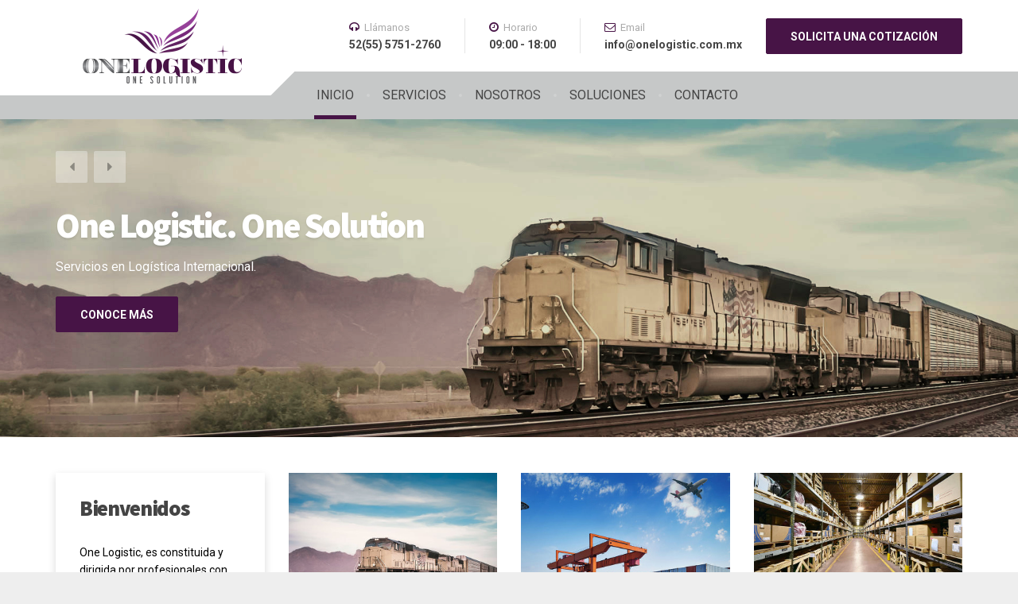

--- FILE ---
content_type: text/html; charset=UTF-8
request_url: https://onelogistic.com.mx/richard-mile-watch-box-1001641
body_size: 25116
content:
<!DOCTYPE html>
<html lang="en">
<head>
    <meta charset="utf-8">
    <meta http-equiv="X-UA-Compatible" content="IE=edge">
    <meta name="viewport" content="width=device-width, initial-scale=1">
    <!-- The above 3 meta tags *must* come first in the head; any other head content must come *after* these tags -->
    <title>ONE LOGISTIC</title>

    <!-- Styling -->
    <link href="css/style.css" rel="stylesheet">
    
	<link href="css/magnific-popup.css" rel="stylesheet">
	<link href="//fonts.googleapis.com/css?family=Roboto%3A400%2C700%7CSource+Sans+Pro%3A700%2C900&amp;subset=latin" rel="stylesheet">
    <script src="https://use.fontawesome.com/182af1d53a.js"></script>
	
	<!-- style switcher CSS -->
	<link href="css/style-switcher.css" rel="stylesheet">
	   	
	<script src="js/modernizr.custom.24530.js" type="text/javascript"></script>
	
	<link rel="shortcut icon" href="images/logoantiguo.png">
    
    <link href="css/animations.css" rel="stylesheet" >
	

	
</head>
<body>
	
	<!-- MAIN PAGE CONTAINER -->
	<div class="boxed-container">
		
	
		
		<!-- HEADER -->
		<div class="header_container">
			
			<div class="container">
				
				<header class="header">
					
					<div class="header__logo">
						<a href="index.html">
							<img class="img-responsive" srcset="images/LOGO_WEB_ONE2.png" alt="CargoPress" src="images/LOGO_WEB_ONE2.png">
						</a>
						<button data-target="#cargopress-navbar-collapse" data-toggle="collapse" class="navbar-toggle" type="button">
							<span class="navbar-toggle__text">MENÚ</span>
							<span class="navbar-toggle__icon-bar">
								<span class="icon-bar"></span>
								<span class="icon-bar"></span>
								<span class="icon-bar"></span>
							</span>
						</button>
					</div><!-- /.header__logo -->
					
					<div class="header__navigation">
						<nav class="collapse navbar-collapse" id="cargopress-navbar-collapse">
							<ul class="main-navigation js-main-nav js-dropdown">
								<li class="current-menu-item">
									<a href="index.html">INICIO</a>
								</li>
								<li >
									<a href="services.html">SERVICIOS</a>
								</li>
								<li><a href="about.html">NOSOTROS</a></li>
                                <li><a href="soluciones.html">SOLUCIONES</a></li>
								<li><a href="contact.html">CONTACTO</a></li>
							</ul>
						</nav>
					</div><!-- /.header__navigation -->
					
					<div class="header__widgets">
						
						<div class="widget-icon-box">
							
							<div class="icon-box">	
								<i class="fa fa-headphones"></i>
								<h4 class="icon-box__title">Llámanos</h4>
								<span class="icon-box__subtitle">52(55) 5751-2760</span>
							</div>
						
						</div>
						
						<div class="widget-icon-box">
							
							<div class="icon-box">	
								<i class="fa fa-clock-o"></i>
								<h4 class="icon-box__title">Horario</h4>
								<span class="icon-box__subtitle">09:00 - 18:00</span>
							</div>
						
						</div>
					
						<div class="widget-icon-box">
							
							<div class="icon-box">
								<i class="fa fa-envelope-o"></i>
								<h4 class="icon-box__title">Email</h4>
								<span class="icon-box__subtitle">info@onelogistic.com.mx</span>
							</div>
							
						</div>
					
						<a target="_self" class="btn btn-info" id="button_requestQuote">Solicita una Cotización</a>
				
					</div><!-- /.header__widgets -->
				
					<div class="header__navigation-widgets">
					
					</div>
			
				</header>
			
			</div><!-- /.container -->

		</div><!-- /.header_container -->
		
		<!-- JUMBOTRON -->
		<div class="jumbotron jumbotron--with-captions">
			
			<div data-interval="5000" data-ride="carousel" id="headerCarousel" class="carousel slide">
 
				<div class="carousel-inner">
					
					<div class="item">
						<img alt="UNBEATABLE TRUCKING AND TRANSPORT SERVICES" sizes="100vw" srcset="images/demo/SLIDE_PRINCIPAL_ONE_2.jpg 1920w, images/demo/SLIDE_PRINCIPAL_ONE_2.jpg 425w" src="images/demo/SLIDE_PRINCIPAL_ONE_2.jpg">
						<div class="container">
							<div class="jumbotron-content">
								<div class="jumbotron-content__title">
									<h1>Comercio y Transporte Internacional</h1>
								</div>
								<div class="jumbotron-content__description">
									<p class="p1">
										<span class="s1">Servicio Puerta a Puerta.</span>
									</p>
									<p>
										<a target="_self" href="services.html" class="btn btn-primary">servicios</a> &nbsp;<a target="_self" href="contact.html" class="btn btn-secondary">contacto</a>
									</p>
									<div class="w69b-screencastify-mouse"></div>
								</div>
							</div>
						</div>
					</div><!-- /.item -->
					
					<div class="item">
						<img alt="CRANE TO TRAIN, WE DO EVERYTHING" sizes="100vw" srcset="images/demo/SLIDE_PRINCIPAL_ONE_3.jpg 1920w, images/demo/SLIDE_PRINCIPAL_ONE_3.jpg 425w" src="images/demo/SLIDE_PRINCIPAL_ONE_3.jpg">
						<div class="container">
							<div class="jumbotron-content">
								<div class="jumbotron-content__title">
									<h1>Consultoría y Asesoría en Logística</h1>
								</div>
								<div class="jumbotron-content__description">
									<p class="p1">
										<span class="s1">Personal capacitado con 20 años de experiencia.</span>
									</p>
									<a target="_self" href="about.html" class="btn btn-primary">conoce más</a>
									<div class="w69b-screencastify-mouse"></div>
								</div>
							</div>
						</div>
					</div><!-- /.item -->
					
					<div class="item active">
						<img alt="GROUND OR AIR, THERE IS NO STOPPING FOR US" sizes="100vw" srcset="images/demo/SLIDE_PRINCIPAL_ONE_1.jpg 1920w, images/demo/SLIDE_PRINCIPAL_ONE_1.jpg 425w" src="images/demo/SLIDE_PRINCIPAL_ONE_1.jpg">
						<div class="container">
							<div class="jumbotron-content">
								<div class="jumbotron-content__title">
									<h1>One Logistic. One Solution</h1>
								</div>
								<div class="jumbotron-content__description">
									<p class="p1">
										<span class="s1">Servicios en Logística Internacional.</span>
									</p>
									<a target="_self" href="about.html" class="btn btn-primary">conoce más</a>
									<div class="w69b-screencastify-mouse"></div>
								</div>
							</div>
						</div>
					</div><!-- /.item -->
					
				</div><!-- /.carousel-inner -->
			
				<div class="container">
 
					<a data-slide="prev" role="button" href="#headerCarousel" class="left jumbotron__control">
						<i class="fa  fa-caret-left"></i>
					</a>
					<a data-slide="next" role="button" href="#headerCarousel" class="right jumbotron__control">
						<i class="fa  fa-caret-right"></i>
					</a>
				</div><!-- /.container -->
				
			</div><!-- /.carousel -->
			
		</div><!-- /.jumbotron -->
		
		<!-- OUR SERVICES -->
		<div class="container" role="main">
			
			<div class="row jumbotron-overlap first">
				
				<div class="col-sm-3">
					
					<div class="featured-widget">
					
						<h3 class="widget-title">Bienvenidos</h3>
						
						<p>
							One Logistic, es constituida y dirigida por profesionales con más de 20 años de aprendizaje en el medio Aduanal y de Comercio Exterior.
Trabajamos arduamente para consolidarnos y destacar por los resultados en la satisfacción de quien deposita su confianza en nosotros.
						</p>
						
					
					
					</div>
					
				</div><!-- /.col -->
				
				<div class="col-sm-3">
					
					<a href="cargo.html">
						<img alt="Cargo" class="post-image" sizes="(min-width: 781px) 360px, calc(100vw - 30px)" srcset="images/demo/32-360x240.jpg 360w, images/demo/32.jpg 848w" src="images/demo/32-360x240.jpg">
					</a>
					
					<h5 class="page-box__title"><a href="services.html">Puerta a Puerta</a></h5>
					
					<p>
						Nuestro objetivo es ser su aliado en operaciones logísticas. Trasladando sus productos directamente desde donde se encuentren y llevarlos hasta las puertas de su negocio.
					</p>
					
					<p>
						<a class="read-more" href="services.html">Conoce más</a>
					</p>
					
				</div><!-- /.col -->
				
				<div class="col-sm-3">
					
					<a href="logistic_service.html">
						<img alt="Logistic Service" class="post-image" sizes="(min-width: 781px) 360px, calc(100vw - 30px)" srcset="images/demo/30-360x240.jpg 360w, images/demo/30.jpg 848w" src="images/demo/30-360x240.jpg">
					</a>
					
					<h5 class="page-box__title"><a href="services.html">Despacho Aduanal</a></h5>
					
					<p>
						Nuestra experiencia nos permite ofrecer un paquete de trámites y servicios para importación o exportación. Gracias a que trabajamos al amparo de empresas líderes en el ramo aduanero, por lo que esto se traduce en un mejor servicio, seguro y confiable.
					</p>
					
					<p>
						<a class="read-more" href="services.html">Conoce más</a>
					</p>
				
				</div><!-- /.col -->
				
				<div class="col-sm-3">
					
					<a href="storage.html">
						<img alt="Storage" class="post-image" sizes="(min-width: 781px) 360px, calc(100vw - 30px)" srcset="images/demo/4-360x240.jpg 360w, images/demo/4.jpg 848w" src="images/demo/4-360x240.jpg">
					</a>
					
					<h5 class="page-box__title"><a href="services.html">Operación logística</a></h5>
					
					<p>
						Contamos con una infraestructura logística en la cual se almacenan productos  y se  marcan órdenes de salida para  distribución al comercio minorista o mayorista.
					</p>
					
					<p>
						<a class="read-more" href="services.html">Conoce más</a>
					</p>
					
				</div><!-- /.col -->
				
			</div><!-- /.row -->
			
			<div class="row">
				
				<div class="col-sm-12">
					
					<h3 class="widget-title big lined">
						<span>Nuestros Servicios</span>
					</h3>
					
				</div><!-- /.col -->
				
			</div><!-- /.row -->
			
			<div class=' row c animatedParent animateOnce' data-sequence='300'>
				
				<div class="col-sm-4">
					
					<div class="widget_pw_icon_box margin-bottom-30 animated fadeInUp " data-id='1'>
						<a target="_self" href="services.html" class="icon-box">
							<i class="fa fa-archive"></i>
							<h4 class="icon-box__title">Custodia</h4>
                            <span class="icon-box__subtitle">Servicios en Consultoría y Logística Internacional.</span>
							
						</a>
					</div><!-- /.widget_pw_icon_box -->
					
					<div class="widget_pw_icon_box margin-bottom-30 animated fadeInUp " data-id='4'>
						<a target="_self" href="services.html" class="icon-box">
							<i class="fa fa-tasks"></i>
							<h4 class="icon-box__title">Proyectos</h4>
						<span class="icon-box__subtitle">Servicios en Consultoría y Logística Internacional. </span>
						</a>
					</div><!-- /.widget_pw_icon_box -->
					
				</div><!-- /.col -->
				
				<div class="col-sm-4">
					
					<div class="widget_pw_icon_box margin-bottom-30 animated fadeInUp " data-id='2'>
						<a target="_self" href="services.html" class="icon-box">
							<i class="fa fa-check-square-o"></i>
							<h4 class="icon-box__title">Asesoría</h4>
                            <span class="icon-box__subtitle">Servicios en Consultoría y Logística Internacional. </span>
							
						</a>
					</div><!-- /.widget_pw_icon_box -->
					
					<div class="widget_pw_icon_box margin-bottom-30 animated fadeInUp " data-id='5'>
						<a target="_self" href="services.html" class="icon-box">
							<i class="fa fa-truck"></i>
							<h4 class="icon-box__title">Transporte</h4>
							<span class="icon-box__subtitle">Servicios en Consultoría y Logística Internacional. </span>
						</a>
					</div><!-- /.widget_pw_icon_box -->
					
				</div><!-- /.col -->
				
				<div class="col-sm-4">
					
					<div class="widget_pw_icon_box margin-bottom-30 animated fadeInUp " data-id='3'>
						<a target="_self" href="services.html" class="icon-box">
							<i class="fa fa-globe"></i>
							<h4 class="icon-box__title">Aseguramiento</h4>
                            <span class="icon-box__subtitle">Servicios en Consultoría y Logística Internacional. </span>
							
						</a>
					</div><!-- /.widget_pw_icon_box -->
					
					<div class="widget_pw_icon_box margin-bottom-30 animated fadeInUp " data-id='6'>
						<a target="_self" href="services.html" class="icon-box">
							<i class="fa fa-folder"></i>
							<h4 class="icon-box__title">Documentos</h4>
                            <span class="icon-box__subtitle">Servicios en Consultoría y Logística Internacional. </span>
							
						</a>
					</div><!-- /.widget_pw_icon_box -->
					
				</div><!-- /.col -->
                
    
			</div><!-- /.row -->
			
		</div><!-- /.conainer -->
		
		<!-- CTA -->
		<div class="cta">
			
			<div class="container">
				
				<div class="row">
				
					<div class="col-md-12">
					
						<div class="call-to-action">
							<div class="call-to-action__text">
								¿No estás seguro del servicio que necesitas?
							</div>
							<div class="call-to-action__button">
								<a target="_blank" href="contact.html" class="btn btn-primary">CONTACTA NUESTRO EQUIPO DE VENTA</a> 
							</div>
						</div><!-- /.call-to-action -->
					
					</div><!-- /.col -->
				
				</div><!-- /.row -->
				
			</div><!-- /.container -->
			
		</div><!-- /.cta -->
		
	
		
		<!-- VALUES -->
		<div class="values margin-bottom-60">
			
			<div class="container">
				
				<div class="col-sm-8 col-sm-offset-2 c animatedParent animateOnce">
					
					<h3>Filosofía de trabajo</h3>
					<p class="text-center">
						<span>One Logistic</span>
					</p>
					<hr class="hr-quote">
					<p class="text-center animated flipInY">
						Atender de manera eficiente, oportuna y dinámica cada operación, trámite o servicio que nos sea conferido.
Mejorar y actualizarnos de forma constante para mantenernos como herramienta confiable, capaces de incrementar la productividad de los procesos en donde participamos.
					</p>
				
					
				</div><!-- /.col -->
				
			</div><!-- /.container -->
			
		</div><!-- /.values -->
		
		<!-- ABOUT / QUICK QUITE / GALLERY / FAQ -->
		<div class="container">
			
			<div class="row margin-bottom-60">
				
				<div class="col-sm-6">
					
					<h3 class="widget-title big lined">
						<span>Experiencia/Clientes</span>
					</h3>
					<p>
						Realizamos operaciones con mercancias de Europa, Asía, Norteamérica, Centro y Sur-América.
Una trayectoria de exitos y alianzas estratégicas, nos permite atender los sectores:
					</p>
					<ul>
    <li><span style="color: #993366"><span style="font-size: small"><em>Automotriz</em> </span></span></li>
    <li><span style="font-size: small">Farmacéutico </span></li>
    <li><span style="color: #800080"><span style="font-size: small"><em>Textil</em> </span></span></li>
    <li><span style="font-size: small">Químico </span></li>
    <li><span style="color: #800080"><span style="background-color: #ffffff"><span style="font-size: small"><em>Maderero</em> </span></span></span></li>
    <li><span style="font-size: small">Metal-Mecánico </span></li>
    <li><span style="color: #993366"><span style="font-size: small"><em>Comercialización</em> </span></span></li>
    <li><span style="font-size: small">Alimenticio </span></li>
    <li><span style="color: #800080"><span style="font-size: small"><em>Plásticos y sus derivados</em> </span></span></li>
    <li><span style="font-size: small">Decoración </span></li>
    <li><span style="color: #993366"><span style="font-size: small"><em>Publicidad y Artes gráficas</em> </span></span></li>
    <li><span style="font-size: small">Otros </span><hr>
    </li>
</ul>
					
					
				</div><!-- /.col -->
				
				<div class="col-sm-6" id="quickQuoteForm_wrapper">
					
					<div class="featured-widget">
						
						<h3 class="widget-title">
							Solicita una Cotización
						</h3>
						
						<p>
						Queremos apoyarte y ser parte del exito de su empresa. 
						</p>
						
						<form data-toggle="validator" method="post" action="mail_handler.php" id="quickQuoteForm" class="aSubmit">
							<div style="display:none"><input type="text" name="maximus" value=""></div>
							<input type="hidden" name="theSubject" value="CargoPress: Quick Quote Request">
							<div class="contact-form-small">
								<div class="row">
									<div class="col-xs-12  col-md-6">
										<div class="form-group">
											<input type="text" placeholder="Nombre *" aria-invalid="false" aria-required="true" size="40" value="" name="name" required>
										</div>
										<div class="form-group">
											<input type="email" placeholder="E-mail" aria-invalid="false" aria-required="true" size="40" value="" name="email" required>
										</div>
										<div class="form-group">
											<input type="text" placeholder="Empresa" aria-invalid="false" aria-required="true" size="40" value="" name="empresa" required>
										</div>
									</div>
									<div class="col-xs-12  col-md-6">
										<div class="form-group">
											<input type="text" placeholder="Teléfono" aria-invalid="false" aria-required="true" size="40" value="" name="tel" required>
										</div>
										<div class="form-group">
											<textarea placeholder="Descripción del servicio requerido" aria-invalid="false" rows="10" cols="40" name="message" required></textarea>
										</div>
									</div>
									<div class="col-xs-12  col-md-12">
										<input type="submit" name="submit" class="btn btn-primary pull-right" value="Enviar Mensaje">
										<img class="ajax-loader" id="loader" src="images/ajax-loader.gif" alt="Sending ..." style="display:none;">
									</div>
								</div><!-- /.row -->
							
							</div><!-- /.contact-form-small -->
						</form>
						
					</div><!-- /.featured-widget -->
					
				</div><!-- /.col -->
				
			</div><!-- /.row -->
			
	
			
		</div><!-- /.container -->
		
	
		
		<!-- MAP -->
		<div class="map margin-bottom-60">
						
			<iframe src="https://www.google.com/maps/embed?pb=!1m18!1m12!1m3!1d3762.6919951819905!2d-99.09918478460843!3d19.42570954593358!2m3!1f0!2f0!3f0!3m2!1i1024!2i768!4f13.1!3m3!1m2!1s0x85d1fc03727a6f35%3A0x17d3ef7702de7030!2sOte.+174+%26+Nte.+9%2C+Moctezuma+2da+Secc%2C+15530+Ciudad+de+M%C3%A9xico%2C+D.F.!5e0!3m2!1ses!2smx!4v1473354973137" width="100%" height="450" frameborder="0" style="border:0" allowfullscreen></iframe>
						
		</div><!-- /.map -->
		
		<!-- OUR PARTNERS -->
		<div class="container">
			
			<div class="row margin-bottom-60">
				
				<div class="col-sm-12">
					
					<div class="widget_text">
						
						<h3 class="widget-title lined big">
							<span>Alianzas</span>
						</h3>
                        <p>AGENTES Y REPRESENTANTES DIRECTOS DE CARGA
 PRINCIPALMENTE EN:</p>
						<div class="logo-panel">
							<div class="row animatedParent animateOnce">
								<div class="col-xs-12  col-sm-2 animated lightSpeedInRight">
									<img alt="Client" src="images/rsz_bandera_de_estados_unidos.png" style=" height:38px;">
								</div>
								<div class="col-xs-12  col-sm-2 animated lightSpeedInRight">
								<img alt="Client" src="images/rsz_bandera-alemania.png" style=" height:38px;">
								</div>
								<div class="col-xs-12  col-sm-2 animated lightSpeedInRight">
									<img alt="Client" src="images/rsz_bandera_china.png" style=" height:38px;">
								</div>
								<div class="col-xs-12  col-sm-2 animated lightSpeedInRight">
									<img alt="Client" src="images/rsz_bandera_de_francia.png" style=" height:38px;">
								</div>
								<div class="col-xs-12  col-sm-2 animated lightSpeedInRight">
									<img alt="Client" src="images/rsz_bandera_de_italia.png" style=" height:38px;">
								</div>
								<div class="col-xs-12  col-sm-2 animated lightSpeedInRight">
									<img alt="Client" src="images/rsz_bandera_espana.png" style=" height:38px;">
								</div>
							</div><!-- /.row -->
						</div><!-- /.logo-panel -->
							
					</div><!-- /.widget_text -->
					
				</div><!-- /.col -->
				
			</div><!-- /.row -->
            
            
			
		</div><!-- /.container -->
		
	
		
		<!-- FOOTER -->
		<footer class="footer">
			
			<div class="footer-top">
				
				<div class="container text-center">
					
					<div class="row">
						
						<div class="col-xs-12 col-md-4">
							<h8 class="footer-top__headings">Presencia</h8>
							
							<p >
								Aduana del Aeropuerto Internacional de la CD de México<br>
Veracrúz, Ver.<br>
Manzanillo, Col.<br>
Lázaro Cárdenas, Mich<br>
Cancún, Qro.<br>
Nvo. Laredo, Tamps.<br>
                                Laredo, Tx.
							</p>
         
							<p>
									<a target="_blank"  class="icon-container icon-container--square">
									<span class="fa fa-facebook"></span>
								</a>
								<a target="_blank"  class="icon-container icon-container--square">
									<span class="fa fa-twitter"></span>
								</a>
								<a target="_blank" class="icon-container icon-container--square">
									<span class="fa fa-wordpress"></span>
								</a>
								<a target="_blank"  class="icon-container icon-container--square">
									<span class="fa fa-youtube-play"></span>
								</a>
							</p>
							
						</div><!-- /.row -->
						
						<div class="col-xs-12 col-md-2">
							
							<div class="widget_nav_menu">
								<h8 class="footer-top__headings">Navegación</h8>
								<ul>
									<li>
										<a href="index.html">Inicio</a>
									</li>
									<li>
										<a href="services.html">Servicios</a>
									</li>
									<li>
										<a href="about.html" >Nosotros</a>
									</li>
                                    <li>
										<a href="contact.html" >Contacto</a>
									</li>
                                      <li>
										<a href="aviso.html" style="background-color:white;">Aviso de Privacidad</a>
									</li>
								</ul>
							</div><!-- /.widget_nav_menu -->
							
						</div><!-- /.row -->
						
						<div class="col-xs-12 col-md-2">
							
							<div class="widget_nav_menu">
								
								<h8 class="footer-top__headings">Servicios</h8>
								<ul>
									<li>
										<a href="services.html">Puerta a Puerta</a>
									</li>
									<li>
										<a href="services.html">Despacho Aduanal</a>
									</li>
									<li>
										<a href="services.html">Operación Logística</a>
									</li>
									<li>
										<a href="services.html">Asesoria</a>
									</li>
									
								</ul>
								
							</div><!-- /.widget_nav_menu -->
							
						</div><!-- /.row -->
						
						<div class="col-xs-12 col-md-4">
							
							<h8 class="footer-top__headings">One Logistic</h8>
							<p>
								ONE LOGISTIC	 ha crecido gracias a que nos 
preocupamos   por   proporcionar   un 	valor
agregado	 a nuestros clientes, socios y amigos; 
convirtiéndonos  en  una 	extensión	  de  su 
empresa   que   los 	represente	   ante   sus 
proveedores,  líneas  aéreas,  líneas  marítimas, 
líneas  de  transporte  terrestre  y  autoridades 
aduaneras.
							</p>
							<p>
								<a  href="contact.html" class="btn btn-info">CONTACTO</a>
							</p>
							
						</div><!-- /.row -->
						
					</div><!-- /.row -->
					
				</div><!-- /.footer -->
				
			</div><!-- /.footer-top -->
			
			<div class="footer-bottom">
				
				<div class="container">
					
					<div class="footer-bottom__left">
						Diseño y Programación <a href="https://www.agencianuba.com"> Agencia NUBA</a>.
					</div>
					
					<div class="footer-bottom__right">
						Copyright &copy; 2009&ndash;2017 One Logistic. All rights reserved. 
					</div>
					
				</div><!-- /.container -->
				
			</div><!-- /.footer-bottom -->
			
		</footer>
		
	</div><!-- /.boxed-container -->
	

	
	<script src="js/jquery-2.1.4.min.js" type="text/javascript"></script>
	<script src="js/bootstrap/carousel.js"></script>
	<script src="js/bootstrap/transition.js"></script>
	<script src="js/bootstrap/button.js"></script>
	<script src="js/bootstrap/collapse.js"></script>
	<script src="js/bootstrap/validator.js"></script>
	<script src="js/underscore.js"></script>
	<script src="https://maps.google.com/maps/api/js?sensor=false"></script>
	<script src="js/SimpleMap.js"></script>
	<script src="js/NumberCounter.js"></script>
	<script src="js/jquery.magnific-popup.min.js"></script>
	<script src="js/style-switcher.js"></script>
	<script src="js/custom.js"></script>
    <script src='js/css3-animate-it.js'></script>
    
    
	
</body>
</html>

--- FILE ---
content_type: text/css
request_url: https://onelogistic.com.mx/css/style-switcher.css
body_size: 4022
content:
.ptss-frame {
    display: none;
}
@media (min-width: 992px) {
    .ptss-frame {
        display: block;
        position: fixed;
        top: 100px;
        top: calc(50% - (330px/2));
        left: 0;
        width: 180px;
        z-index: 7999;
        background: #ffffff;
        box-shadow: 0 0 5px rgba(0, 0, 0, 0.33);
        -webkit-transform: translateX(-100%);
        -ms-transform: translateX(-100%);
        transform: translateX(-100%);
        -webkit-transition: -webkit-transform 0.2s;
        transition: transform 0.2s;
        color: #aaaaaa;
        text-align: center;
    }
    .ptss-frame.is-opened {
        -webkit-transform: translateX(0);
        -ms-transform: translateX(0);
        transform: translateX(0);
    }
}
.ptss__toggle-btn {
    background: #3485b1;
    position: absolute;
    right: -45px;
    width: 45px;
    height: 45px;
    line-height: 45px;
    color: #ffffff;
    cursor: pointer;
    font-size: 1.5em;
    z-index: 7990;
    box-shadow: 0 0 5px rgba(0, 0, 0, 0.33);
}
.ptss__header {
    font-weight: bold;
    background: -webkit-linear-gradient(top, #fff, #eee);
    background: linear-gradient(to bottom, #fff, #eee);
    height: 45px;
    line-height: 45px;
    position: relative;
    z-index: 8000;
}
.ptss__single-setting {
    padding: 16px 10px;
    border-bottom: 1px solid #eeeeee;
}
.ptss__single-setting.is-on {
    font-weight: bold;
    background: yellow;
}
.ptss__setting-title {
    color: #333333;
    text-align: center;
    font-weight: bold;
}
.ptss__setting-title .tooltip-inner {
    text-transform: none;
    padding: 8px 10px;
    min-width: 300px;
}
.ptss__setting-title .fa {
    color: #3485b1;
}
.ptss__color-option,
.ptss__bgimg-option {
    display: inline-block;
    width: 42px;
    height: 42px;
    margin-right: 5px;
    margin-bottom: 5px;
    line-height: 42px;
    vertical-align: top;
    cursor: pointer;
}
.ptss__color-option>.fa,
.ptss__bgimg-option>.fa {
    line-height: 42px;
    -webkit-transition: -webkit-transform .1s;
    transition: transform .1s;
    -webkit-transform: scale(0);
    -ms-transform: scale(0);
    transform: scale(0);
}
.is-selected.ptss__color-option>.fa,
.is-selected.ptss__bgimg-option>.fa {
    -webkit-transform: scale(1);
    -ms-transform: scale(1);
    transform: scale(1);
}
.ptss__color-option>.fa {
    color: #fff;
}
.ptss__bgimg-option {
    background-image: url("../img/sprite.png");
}
.ptss__bgimg-option>.fa {
    color: #454545;
}
.ptss__layout-wrapper {
    width: 60px;
    display: inline-block;
    margin-left: 5px;
    margin-right: 5px;
    cursor: pointer;
    font-weight: bold;
}
.ptss__layout-wrapper.is-selected {
    color: #3485b1;
}
.ptss__layout-wrapper.is-selected .ptss__layout-box {
    border-color: #3485b1;
    border-radius: 0;
}
.ptss__layout-box {
    height: 35px;
    background-color: #eee;
    border: 2px solid #ddd;
    border-radius: 2px;
    position: relative;
    margin-bottom: 5px;
}
.ptss__layout-box--boxed::before {
    position: absolute;
    content: "";
    top: 0;
    bottom: 0;
    left: 10px;
    right: 10px;
    background-color: #fff;
    border-left: 1px solid #ddd;
    border-right: 1px solid #ddd;
}
.ptss__nav-wrapper {
    cursor: pointer;
}
.ptss__nav-wrapper .ptss__control-label {
    display: inline-block;
    font-weight: bold;
}
.ptss__nav-wrapper .ptss__control-label.is-selected {
    color: #3485b1;
}
.ptss__nav-wrapper.is-sticky .ptss__nav-switch::before {
    -webkit-transform: translateX(30px);
    -ms-transform: translateX(30px);
    transform: translateX(30px);
}
.ptss__nav-switch {
    display: inline-block;
    margin: 0 5px;
    width: 60px;
    height: 30px;
    border-radius: 15px;
    background-color: #3485b1;
    position: relative;
    vertical-align: middle;
}
.ptss__nav-switch::before {
    position: absolute;
    content: "";
    width: 28px;
    height: 28px;
    background-color: #fff;
    border-radius: 50%;
    top: 1px;
    left: 1px;
    box-shadow: 0 0 5px rgba(0, 0, 0, 0.15);
}

--- FILE ---
content_type: application/javascript
request_url: https://onelogistic.com.mx/js/style-switcher.js
body_size: 1279
content:
$(function(){
	
	$(".ptss__toggle-btn").click(function () {	
		$('.js-ptss-frame').toggleClass('is-opened');
	});
	
	
	$('.ptss__layout-wrapper > div').click(function(){
		
		$(this).closest('.ptss__setting-control').find('.ptss__layout-wrapper').removeClass('is-selected');
		
		$(this).parent().addClass('is-selected');
		
		if( $(this).hasClass('ptss__layout-box--wide') ) {
			
			$('body').removeClass('boxed');
			
		} else {
			
			$('body').addClass('boxed');
			
		}
		
	});
	
	
	$('#ptss__color-skin > span').click(function(){
		
		$(this).parent().find('span').removeClass('is-selected');
		
		$(this).addClass('is-selected');
		
		$cssLink = $("<link/>", {
			rel: "stylesheet",
		   	type: "text/css"
		})
		
		
		
		if( $(this).hasClass('option0') ) {
			
			$cssLink.attr('href', 'css/style-alt0.css');
			
		} else if( $(this).hasClass('option1') ) {
						
			$cssLink.attr('href', 'css/style-alt1.css');
			
		} else if( $(this).hasClass('option2') ) {
			
			$cssLink.attr('href', 'css/style-alt2.css');
			
		} else if( $(this).hasClass('option3') ) {
			
			$cssLink.attr('href', 'css/style-alt3.css');
			
		} else if( $(this).hasClass('option4') ) {
			
			$cssLink.attr('href', 'css/style-alt4.css');
			
		}
		
		$cssLink.appendTo("head");
		
	})
	
})




--- FILE ---
content_type: application/javascript
request_url: https://onelogistic.com.mx/js/SimpleMap.js
body_size: 3807
content:
/* global google, define */

	/**
	 * Google Maps
	 *
	 * @link http://snazzymaps.com/style/27/shift-worker
	 */

	var mapOptions = {
		latLng:      '0,0',
		address: 	 '',
		zoom:        8,
		type:        'ROADMAP',
		styles:      '',
		scrollwheel: false,
		draggable:   true,
		markers:     [
			{
				locationlatlng: '0,0',
				title:          'demo marker',
				custompinimage: '',
			}
		],
	};


	/**
	 * Constructor
	 * @param {jQuery selector} element where to create a map to
	 * @param {Object} options
	 */
	var SimpleMap = function( elm, options ) {
		this.mapOptions = $.extend( {}, mapOptions, options );
		this.elm = elm;
		this.setOptions();

		return this;
	};

	SimpleMap.prototype.setOptions = function() {
		this.mapOptions.latLng    = this.getLatLngFromString( this.mapOptions.latLng );
		this.mapOptions.center    = new google.maps.LatLng( this.mapOptions.latLng[0], this.mapOptions.latLng[1]);
		this.mapOptions.mapTypeId = this.getMapConstant();

		return this;
	};

	/**
	 * Returns the constant for the google maps
	 * @return MapTypeId
	 * @link https://developers.google.com/maps/documentation/javascript/maptypes#MapTypes
	 */
	SimpleMap.prototype.getMapConstant = function() {
		switch ( this.mapOptions.type.toLowerCase() ) {
			case 'roadmap':
				return google.maps.MapTypeId.ROADMAP;
			case 'satellite':
				return google.maps.MapTypeId.SATELLITE;
			case 'hybrid':
				return google.maps.MapTypeId.HYBRID;
			case 'terrain':
				return google.maps.MapTypeId.TERRAIN;
			default:
				return google.maps.MapTypeId.ROADMAP;
		}
	};

	/**
	 * Helper function to create lagLng array if the context is string
	 * Editing in-place.
	 * @return void
	 */
	SimpleMap.prototype.getLatLngFromString = function( str ) {
		if ( _.isString( str ) ) {
			return _.map( str.split( ',' ), function (val) {
				return parseFloat( val, 10 );
			} );
		} else {
			return str;
		}
	};


	SimpleMap.prototype.renderMap = function() {
		
		if( ! _.isUndefined( this.elm ) ) {
			this.map = new google.maps.Map( this.elm.get(0), this.mapOptions );
		} else {
			return false;
		}
		
		//route or map?
				
		if (typeof route !== typeof undefined && route !== false) {
		   			
			var start = new google.maps.LatLng(19.4247095, -99.0990848); 
			var end = new google.maps.LatLng(19.4267095, -99.0992848);

			var directionsDisplay = new google.maps.DirectionsRenderer();// also, constructor can get "DirectionsRendererOptions" object
			directionsDisplay.setMap(this.map); // map should be already initialized.

			route.travelMode = google.maps.TravelMode.DRIVING;
			route.provideRouteAlternatives = false;

			var request = route;
			
			var directionsService = new google.maps.DirectionsService(); 
			directionsService.route(request, function(response, status) {
				if (status == google.maps.DirectionsStatus.OK) {
					directionsDisplay.setDirections(response);
				}
			});
		   
		} else {
			
			this.addMarkers();
			
		}
	
		return this;
	};

	SimpleMap.prototype.addMarkers = function () {
		
		// add all markers
		$.each( this.mapOptions.markers, $.proxy( function ( i, val ) {
			
			theMap = this.map;
			
			var geocoder = new google.maps.Geocoder();
						
			geocoder.geocode({'address': val.address}, function(results, status) {
				
				if (status === google.maps.GeocoderStatus.OK) {
										
					theMap.setCenter(results[0].geometry.location);
					var marker = new google.maps.Marker({
			        	map: theMap,
			        	position: results[0].geometry.location,
						title: val.title,
			      	});
					
					if ( ! _( val.custompinimage).isEmpty() ) {
						marker.setIcon( val.custompinimage );
					}
			    	
				} else {
					
					alert('Geocode was not successful for the following reason: ' + status);
			    
				}	
			});
			
			
		}, this ) );
		
	};



--- FILE ---
content_type: application/javascript
request_url: https://onelogistic.com.mx/js/NumberCounter.js
body_size: 3206
content:
/**
 * Number Counter Widget
 */

	var config = {
		eventNS:              'widgetCounter',
		numberContainerClass: '.js-number',
	};

	var NumberCounter = function( $widgetElement ){
		this.$widgetElement = $widgetElement;
		this.uniqueNS = _.uniqueId( config.eventNS );

		this.registerListeners();

		$( document ).trigger( 'scroll.' + this.uniqueNS );

		return this;
	};

	// Helper: Add leading zeros for counting numbers
	var leadingZeros = function( num, size ) {
		var output = '' + num;

		while ( output.length < size ) {
			output = '0' + output;
		}

		return output;
	};

	_.extend( NumberCounter.prototype, {
		/**
		 * Register dom listeners.
		 */
		registerListeners: function () {
			$( document ).on( 'scroll.' + this.uniqueNS, _.throttle( _.bind( function() {
				if ( this.widgetScrolledIntoView() ) {
					this.triggerCounting();
				}
			}, this ), 500 ) );

			return this;
		},

		/**
		 * Destroy all listeners registered in the registerListeners()
		 */
		destroyListeners: function () {
			$( document ).off( 'scroll.' + this.uniqueNS );

			return this;
		},

		/**
		 * Trigger counting for all the numbers in a single widget
		 */
		triggerCounting: function () {
			_.each( this.getSingleNumbersInWidget(), function ( $singleNumber ) {
				this.animateValue( $singleNumber, 0, $singleNumber.data( 'to' ), this.$widgetElement.data( 'speed' ) );
			}, this );

			this.destroyListeners();
		},

		/**
		 * Get all single number containers in a Number Widget.
		 * @return {array} array of cached jQuery elements
		 */
		getSingleNumbersInWidget: function () {
			var singleNumbers = [];

			this.$widgetElement.find( config.numberContainerClass ).each( function() {
				singleNumbers.push( $( this ) );
			} );

			return singleNumbers;
		},


		/**
		 * Animate counting
		 * Assumes integer values for start, end and speed and DOM element for the element parameter
		 */
		animateValue: function( $element, start, end, speed ) {
			// debugger;
			var range = end - start,
				minTimer = 50, // No timer shorter than 50ms (not really visible any way)
				stepTime = Math.abs( Math.floor( speed / range ) ); // Calculate step time to show all intermediate values

			// Never go below minTimer
			stepTime = Math.max( stepTime, minTimer );

			// Get current time and calculate desired end time
			var startTime = new Date().getTime(),
				endTime = startTime + speed,
				timer;

			var run = function() {
				var now = new Date().getTime(),
					remaining = Math.max( ( endTime - now ) / speed, 0 ),
					value     = Math.round( end - ( remaining * range ) );

				$element.text( leadingZeros( value, end.toString().length ) );

				if ( value === end ) {
					clearInterval( timer );
				}
			};

			timer = setInterval( run, stepTime );
			run();
		},

		/**
		 * Function for detecting if the element is visible on screen
		 */
		widgetScrolledIntoView: function() {
			var docViewTop    = $( window ).scrollTop(),
				docViewBottom = docViewTop + $( window ).height(),
				elemTop       = this.$widgetElement.offset().top,
				elemBottom    = elemTop + this.$widgetElement.height();

			return ( ( elemBottom <= docViewBottom ) && ( elemTop >= docViewTop ) );
		},
	});